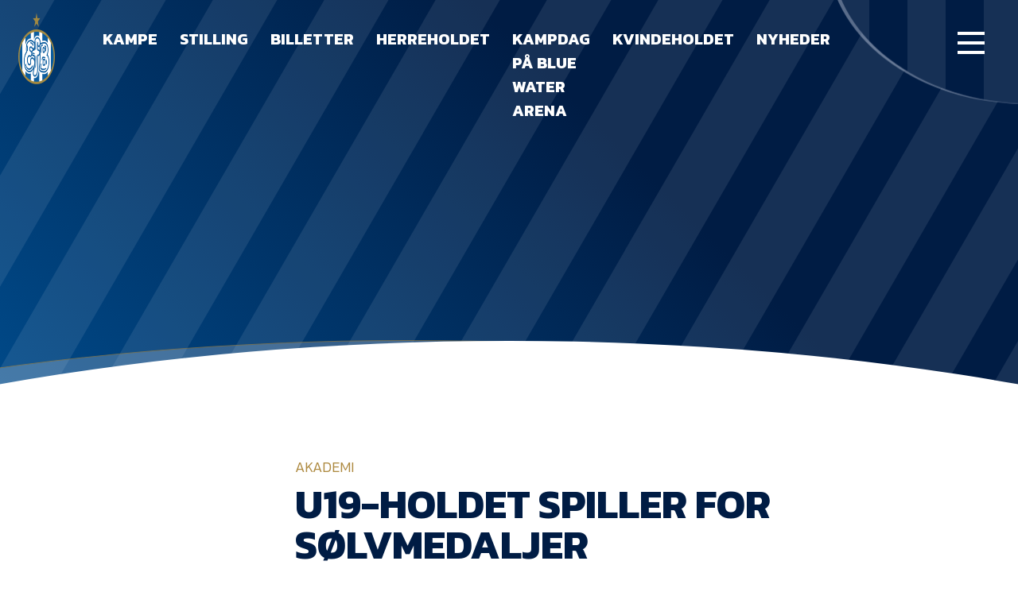

--- FILE ---
content_type: text/html; charset=UTF-8
request_url: https://efb.dk/u19-holdet-spiller-for-soelvmedaljer/
body_size: 12916
content:
<!doctype html><html lang="da-DK"><head><meta charset="UTF-8"><meta name="viewport" content="width=device-width, initial-scale=1"><link rel="profile" href="https://gmpg.org/xfn/11"><link rel="preconnect" href="https://fonts.googleapis.com"><link rel="preconnect" href="https://fonts.gstatic.com" crossorigin><link href="https://fonts.googleapis.com/css2?family=Kanit:wght@300;500;700&display=swap" rel="stylesheet"> <script src="https://widgets.si-ab.com/c/37fe68fb0155853d3b0a0b6c22d23585/config.js"></script> <script src="https://widgets.si-ab.com/c/37fe68fb0155853d3b0a0b6c22d23585/themes.js"></script> <script src="https://lb.tjekscores.dk/superliga/bundle.superliga.js?ver=1.0.60"></script> <meta name='robots' content='index, follow, max-image-preview:large, max-snippet:-1, max-video-preview:-1' /><style>img:is([sizes="auto" i], [sizes^="auto," i]) { contain-intrinsic-size: 3000px 1500px }</style> <script data-cfasync="false" data-pagespeed-no-defer>window.dataLayerPYS = window.dataLayerPYS || [];</script> 
 <script data-cfasync="false" data-pagespeed-no-defer>var pys_datalayer_name = "dataLayer";
	window.dataLayer = window.dataLayer || [];</script> 
 <script data-cfasync="false" data-pagespeed-no-defer>var gtm4wp_datalayer_name = "dataLayer";
	var dataLayer = dataLayer || [];

	const gtm4wp_scrollerscript_debugmode         = false;
	const gtm4wp_scrollerscript_callbacktime      = 100;
	const gtm4wp_scrollerscript_readerlocation    = 150;
	const gtm4wp_scrollerscript_contentelementid  = "content";
	const gtm4wp_scrollerscript_scannertime       = 60;</script> <link media="all" href="https://efb.dk/wp-content/cache/autoptimize/css/autoptimize_89c37cd198763c7d7a757bdf8aacfe86.css" rel="stylesheet"><title>U19-holdet spiller for sølvmedaljer - efb.dk</title><link rel="canonical" href="https://efb.dk/u19-holdet-spiller-for-soelvmedaljer/" /><meta property="og:locale" content="da_DK" /><meta property="og:type" content="article" /><meta property="og:title" content="U19-holdet spiller for sølvmedaljer - efb.dk" /><meta property="og:description" content="Esbjerg fB spiller lørdag sidste runde i U19 Ligaen, når holdet på hjemmebane tager imod AGF. Tre point vil sikre vestjyske sølvmedaljer i en flot sæson, og cheftræner Steffen Ernemann har udtaget bruttotruppen til opgøret. Truppen:1 Nicolai Vistisen2 Oliver Svendsen4 Tobias Stagaard5 Patrick Tjørnelund6 Andreas Troelsen7 Denis Catovic8 Marcus Kristensen10 Andreas Lausen11 Nikolai Hillerup12 Frederik [&hellip;]" /><meta property="og:url" content="https://efb.dk/u19-holdet-spiller-for-soelvmedaljer/" /><meta property="og:site_name" content="efb.dk" /><meta property="article:published_time" content="2021-06-18T07:20:22+00:00" /><meta name="author" content="admin" /><meta name="twitter:card" content="summary_large_image" /><meta name="twitter:label1" content="Skrevet af" /><meta name="twitter:data1" content="admin" /><meta name="twitter:label2" content="Estimeret læsetid" /><meta name="twitter:data2" content="1 minut" /> <script type="application/ld+json" class="yoast-schema-graph">{"@context":"https://schema.org","@graph":[{"@type":"WebPage","@id":"https://efb.dk/u19-holdet-spiller-for-soelvmedaljer/","url":"https://efb.dk/u19-holdet-spiller-for-soelvmedaljer/","name":"U19-holdet spiller for sølvmedaljer - efb.dk","isPartOf":{"@id":"https://efb.dk/#website"},"datePublished":"2021-06-18T07:20:22+00:00","dateModified":"2021-06-18T07:20:22+00:00","author":{"@id":"https://efb.dk/#/schema/person/c4382924b23139be4ec26eec7c2be114"},"breadcrumb":{"@id":"https://efb.dk/u19-holdet-spiller-for-soelvmedaljer/#breadcrumb"},"inLanguage":"da-DK","potentialAction":[{"@type":"ReadAction","target":["https://efb.dk/u19-holdet-spiller-for-soelvmedaljer/"]}]},{"@type":"BreadcrumbList","@id":"https://efb.dk/u19-holdet-spiller-for-soelvmedaljer/#breadcrumb","itemListElement":[{"@type":"ListItem","position":1,"name":"Hjem","item":"https://efb.dk/"},{"@type":"ListItem","position":2,"name":"U19-holdet spiller for sølvmedaljer"}]},{"@type":"WebSite","@id":"https://efb.dk/#website","url":"https://efb.dk/","name":"EfB.dk","description":"Esbjerg fB&#039;s officielle hjemmeside","potentialAction":[{"@type":"SearchAction","target":{"@type":"EntryPoint","urlTemplate":"https://efb.dk/?s={search_term_string}"},"query-input":{"@type":"PropertyValueSpecification","valueRequired":true,"valueName":"search_term_string"}}],"inLanguage":"da-DK"},{"@type":"Person","@id":"https://efb.dk/#/schema/person/c4382924b23139be4ec26eec7c2be114","name":"admin","image":{"@type":"ImageObject","inLanguage":"da-DK","@id":"https://efb.dk/#/schema/person/image/","url":"https://secure.gravatar.com/avatar/8438bd22af555d444de87037dfd92e423048a621c9ee89157e5a11cc24de27d3?s=96&d=mm&r=g","contentUrl":"https://secure.gravatar.com/avatar/8438bd22af555d444de87037dfd92e423048a621c9ee89157e5a11cc24de27d3?s=96&d=mm&r=g","caption":"admin"},"sameAs":["https://efb.dk"],"url":"https://efb.dk/author/admin/"}]}</script> <link rel="alternate" type="application/rss+xml" title="efb.dk &raquo; Feed" href="https://efb.dk/feed/" /><link rel="alternate" type="application/rss+xml" title="efb.dk &raquo;-kommentar-feed" href="https://efb.dk/comments/feed/" /><link rel="alternate" type="application/rss+xml" title="efb.dk &raquo; U19-holdet spiller for sølvmedaljer-kommentar-feed" href="https://efb.dk/u19-holdet-spiller-for-soelvmedaljer/feed/" /><style id='classic-theme-styles-inline-css'>/*! This file is auto-generated */
.wp-block-button__link{color:#fff;background-color:#32373c;border-radius:9999px;box-shadow:none;text-decoration:none;padding:calc(.667em + 2px) calc(1.333em + 2px);font-size:1.125em}.wp-block-file__button{background:#32373c;color:#fff;text-decoration:none}</style><style id='global-styles-inline-css'>:root{--wp--preset--aspect-ratio--square: 1;--wp--preset--aspect-ratio--4-3: 4/3;--wp--preset--aspect-ratio--3-4: 3/4;--wp--preset--aspect-ratio--3-2: 3/2;--wp--preset--aspect-ratio--2-3: 2/3;--wp--preset--aspect-ratio--16-9: 16/9;--wp--preset--aspect-ratio--9-16: 9/16;--wp--preset--color--black: #000000;--wp--preset--color--cyan-bluish-gray: #abb8c3;--wp--preset--color--white: #ffffff;--wp--preset--color--pale-pink: #f78da7;--wp--preset--color--vivid-red: #cf2e2e;--wp--preset--color--luminous-vivid-orange: #ff6900;--wp--preset--color--luminous-vivid-amber: #fcb900;--wp--preset--color--light-green-cyan: #7bdcb5;--wp--preset--color--vivid-green-cyan: #00d084;--wp--preset--color--pale-cyan-blue: #8ed1fc;--wp--preset--color--vivid-cyan-blue: #0693e3;--wp--preset--color--vivid-purple: #9b51e0;--wp--preset--gradient--vivid-cyan-blue-to-vivid-purple: linear-gradient(135deg,rgba(6,147,227,1) 0%,rgb(155,81,224) 100%);--wp--preset--gradient--light-green-cyan-to-vivid-green-cyan: linear-gradient(135deg,rgb(122,220,180) 0%,rgb(0,208,130) 100%);--wp--preset--gradient--luminous-vivid-amber-to-luminous-vivid-orange: linear-gradient(135deg,rgba(252,185,0,1) 0%,rgba(255,105,0,1) 100%);--wp--preset--gradient--luminous-vivid-orange-to-vivid-red: linear-gradient(135deg,rgba(255,105,0,1) 0%,rgb(207,46,46) 100%);--wp--preset--gradient--very-light-gray-to-cyan-bluish-gray: linear-gradient(135deg,rgb(238,238,238) 0%,rgb(169,184,195) 100%);--wp--preset--gradient--cool-to-warm-spectrum: linear-gradient(135deg,rgb(74,234,220) 0%,rgb(151,120,209) 20%,rgb(207,42,186) 40%,rgb(238,44,130) 60%,rgb(251,105,98) 80%,rgb(254,248,76) 100%);--wp--preset--gradient--blush-light-purple: linear-gradient(135deg,rgb(255,206,236) 0%,rgb(152,150,240) 100%);--wp--preset--gradient--blush-bordeaux: linear-gradient(135deg,rgb(254,205,165) 0%,rgb(254,45,45) 50%,rgb(107,0,62) 100%);--wp--preset--gradient--luminous-dusk: linear-gradient(135deg,rgb(255,203,112) 0%,rgb(199,81,192) 50%,rgb(65,88,208) 100%);--wp--preset--gradient--pale-ocean: linear-gradient(135deg,rgb(255,245,203) 0%,rgb(182,227,212) 50%,rgb(51,167,181) 100%);--wp--preset--gradient--electric-grass: linear-gradient(135deg,rgb(202,248,128) 0%,rgb(113,206,126) 100%);--wp--preset--gradient--midnight: linear-gradient(135deg,rgb(2,3,129) 0%,rgb(40,116,252) 100%);--wp--preset--font-size--small: 13px;--wp--preset--font-size--medium: 20px;--wp--preset--font-size--large: 36px;--wp--preset--font-size--x-large: 42px;--wp--preset--spacing--20: 0.44rem;--wp--preset--spacing--30: 0.67rem;--wp--preset--spacing--40: 1rem;--wp--preset--spacing--50: 1.5rem;--wp--preset--spacing--60: 2.25rem;--wp--preset--spacing--70: 3.38rem;--wp--preset--spacing--80: 5.06rem;--wp--preset--shadow--natural: 6px 6px 9px rgba(0, 0, 0, 0.2);--wp--preset--shadow--deep: 12px 12px 50px rgba(0, 0, 0, 0.4);--wp--preset--shadow--sharp: 6px 6px 0px rgba(0, 0, 0, 0.2);--wp--preset--shadow--outlined: 6px 6px 0px -3px rgba(255, 255, 255, 1), 6px 6px rgba(0, 0, 0, 1);--wp--preset--shadow--crisp: 6px 6px 0px rgba(0, 0, 0, 1);}:where(.is-layout-flex){gap: 0.5em;}:where(.is-layout-grid){gap: 0.5em;}body .is-layout-flex{display: flex;}.is-layout-flex{flex-wrap: wrap;align-items: center;}.is-layout-flex > :is(*, div){margin: 0;}body .is-layout-grid{display: grid;}.is-layout-grid > :is(*, div){margin: 0;}:where(.wp-block-columns.is-layout-flex){gap: 2em;}:where(.wp-block-columns.is-layout-grid){gap: 2em;}:where(.wp-block-post-template.is-layout-flex){gap: 1.25em;}:where(.wp-block-post-template.is-layout-grid){gap: 1.25em;}.has-black-color{color: var(--wp--preset--color--black) !important;}.has-cyan-bluish-gray-color{color: var(--wp--preset--color--cyan-bluish-gray) !important;}.has-white-color{color: var(--wp--preset--color--white) !important;}.has-pale-pink-color{color: var(--wp--preset--color--pale-pink) !important;}.has-vivid-red-color{color: var(--wp--preset--color--vivid-red) !important;}.has-luminous-vivid-orange-color{color: var(--wp--preset--color--luminous-vivid-orange) !important;}.has-luminous-vivid-amber-color{color: var(--wp--preset--color--luminous-vivid-amber) !important;}.has-light-green-cyan-color{color: var(--wp--preset--color--light-green-cyan) !important;}.has-vivid-green-cyan-color{color: var(--wp--preset--color--vivid-green-cyan) !important;}.has-pale-cyan-blue-color{color: var(--wp--preset--color--pale-cyan-blue) !important;}.has-vivid-cyan-blue-color{color: var(--wp--preset--color--vivid-cyan-blue) !important;}.has-vivid-purple-color{color: var(--wp--preset--color--vivid-purple) !important;}.has-black-background-color{background-color: var(--wp--preset--color--black) !important;}.has-cyan-bluish-gray-background-color{background-color: var(--wp--preset--color--cyan-bluish-gray) !important;}.has-white-background-color{background-color: var(--wp--preset--color--white) !important;}.has-pale-pink-background-color{background-color: var(--wp--preset--color--pale-pink) !important;}.has-vivid-red-background-color{background-color: var(--wp--preset--color--vivid-red) !important;}.has-luminous-vivid-orange-background-color{background-color: var(--wp--preset--color--luminous-vivid-orange) !important;}.has-luminous-vivid-amber-background-color{background-color: var(--wp--preset--color--luminous-vivid-amber) !important;}.has-light-green-cyan-background-color{background-color: var(--wp--preset--color--light-green-cyan) !important;}.has-vivid-green-cyan-background-color{background-color: var(--wp--preset--color--vivid-green-cyan) !important;}.has-pale-cyan-blue-background-color{background-color: var(--wp--preset--color--pale-cyan-blue) !important;}.has-vivid-cyan-blue-background-color{background-color: var(--wp--preset--color--vivid-cyan-blue) !important;}.has-vivid-purple-background-color{background-color: var(--wp--preset--color--vivid-purple) !important;}.has-black-border-color{border-color: var(--wp--preset--color--black) !important;}.has-cyan-bluish-gray-border-color{border-color: var(--wp--preset--color--cyan-bluish-gray) !important;}.has-white-border-color{border-color: var(--wp--preset--color--white) !important;}.has-pale-pink-border-color{border-color: var(--wp--preset--color--pale-pink) !important;}.has-vivid-red-border-color{border-color: var(--wp--preset--color--vivid-red) !important;}.has-luminous-vivid-orange-border-color{border-color: var(--wp--preset--color--luminous-vivid-orange) !important;}.has-luminous-vivid-amber-border-color{border-color: var(--wp--preset--color--luminous-vivid-amber) !important;}.has-light-green-cyan-border-color{border-color: var(--wp--preset--color--light-green-cyan) !important;}.has-vivid-green-cyan-border-color{border-color: var(--wp--preset--color--vivid-green-cyan) !important;}.has-pale-cyan-blue-border-color{border-color: var(--wp--preset--color--pale-cyan-blue) !important;}.has-vivid-cyan-blue-border-color{border-color: var(--wp--preset--color--vivid-cyan-blue) !important;}.has-vivid-purple-border-color{border-color: var(--wp--preset--color--vivid-purple) !important;}.has-vivid-cyan-blue-to-vivid-purple-gradient-background{background: var(--wp--preset--gradient--vivid-cyan-blue-to-vivid-purple) !important;}.has-light-green-cyan-to-vivid-green-cyan-gradient-background{background: var(--wp--preset--gradient--light-green-cyan-to-vivid-green-cyan) !important;}.has-luminous-vivid-amber-to-luminous-vivid-orange-gradient-background{background: var(--wp--preset--gradient--luminous-vivid-amber-to-luminous-vivid-orange) !important;}.has-luminous-vivid-orange-to-vivid-red-gradient-background{background: var(--wp--preset--gradient--luminous-vivid-orange-to-vivid-red) !important;}.has-very-light-gray-to-cyan-bluish-gray-gradient-background{background: var(--wp--preset--gradient--very-light-gray-to-cyan-bluish-gray) !important;}.has-cool-to-warm-spectrum-gradient-background{background: var(--wp--preset--gradient--cool-to-warm-spectrum) !important;}.has-blush-light-purple-gradient-background{background: var(--wp--preset--gradient--blush-light-purple) !important;}.has-blush-bordeaux-gradient-background{background: var(--wp--preset--gradient--blush-bordeaux) !important;}.has-luminous-dusk-gradient-background{background: var(--wp--preset--gradient--luminous-dusk) !important;}.has-pale-ocean-gradient-background{background: var(--wp--preset--gradient--pale-ocean) !important;}.has-electric-grass-gradient-background{background: var(--wp--preset--gradient--electric-grass) !important;}.has-midnight-gradient-background{background: var(--wp--preset--gradient--midnight) !important;}.has-small-font-size{font-size: var(--wp--preset--font-size--small) !important;}.has-medium-font-size{font-size: var(--wp--preset--font-size--medium) !important;}.has-large-font-size{font-size: var(--wp--preset--font-size--large) !important;}.has-x-large-font-size{font-size: var(--wp--preset--font-size--x-large) !important;}
:where(.wp-block-post-template.is-layout-flex){gap: 1.25em;}:where(.wp-block-post-template.is-layout-grid){gap: 1.25em;}
:where(.wp-block-columns.is-layout-flex){gap: 2em;}:where(.wp-block-columns.is-layout-grid){gap: 2em;}
:root :where(.wp-block-pullquote){font-size: 1.5em;line-height: 1.6;}</style> <script src="https://efb.dk/wp-content/plugins/duracelltomi-google-tag-manager/dist/js/analytics-talk-content-tracking.js?ver=1.22.1" id="gtm4wp-scroll-tracking-js"></script> <link rel="https://api.w.org/" href="https://efb.dk/wp-json/" /><link rel="alternate" title="JSON" type="application/json" href="https://efb.dk/wp-json/wp/v2/posts/36991" /><link rel="EditURI" type="application/rsd+xml" title="RSD" href="https://efb.dk/xmlrpc.php?rsd" /><meta name="generator" content="WordPress 6.8.3" /><link rel='shortlink' href='https://efb.dk/?p=36991' /><link rel="alternate" title="oEmbed (JSON)" type="application/json+oembed" href="https://efb.dk/wp-json/oembed/1.0/embed?url=https%3A%2F%2Fefb.dk%2Fu19-holdet-spiller-for-soelvmedaljer%2F" /><link rel="alternate" title="oEmbed (XML)" type="text/xml+oembed" href="https://efb.dk/wp-json/oembed/1.0/embed?url=https%3A%2F%2Fefb.dk%2Fu19-holdet-spiller-for-soelvmedaljer%2F&#038;format=xml" /><meta name="facebook-domain-verification" content="y9koi5lc64m11foe8rhtpgpj76dd82" />  <script data-cfasync="false" data-pagespeed-no-defer>var dataLayer_content = {"siteID":0,"siteName":"","pagePostType":"post","pagePostType2":"single-post","pageCategory":["akademi"],"pagePostAuthor":"admin"};
	dataLayer.push( dataLayer_content );</script> <script data-cfasync="false" data-pagespeed-no-defer>(function(w,d,s,l,i){w[l]=w[l]||[];w[l].push({'gtm.start':
new Date().getTime(),event:'gtm.js'});var f=d.getElementsByTagName(s)[0],
j=d.createElement(s),dl=l!='dataLayer'?'&l='+l:'';j.async=true;j.src=
'//www.googletagmanager.com/gtm.js?id='+i+dl;f.parentNode.insertBefore(j,f);
})(window,document,'script','dataLayer','GTM-MKRFDMK3');</script> <noscript><style>.lazyload[data-src]{display:none !important;}</style></noscript><style>.lazyload{background-image:none !important;}.lazyload:before{background-image:none !important;}</style><link rel="icon" href="https://efb.dk/wp-content/uploads/2020/11/cropped-EfB-logo_icon-01-150x150.png" sizes="32x32" /><link rel="icon" href="https://efb.dk/wp-content/uploads/2020/11/cropped-EfB-logo_icon-01.png" sizes="192x192" /><link rel="apple-touch-icon" href="https://efb.dk/wp-content/uploads/2020/11/cropped-EfB-logo_icon-01.png" /><meta name="msapplication-TileImage" content="https://efb.dk/wp-content/uploads/2020/11/cropped-EfB-logo_icon-01.png" /></head><body class="wp-singular post-template-default single single-post postid-36991 single-format-standard wp-theme-efb" data-barba="wrapper"> <svg style="display: none;"> <symbol id="youtube" viewBox="0 0 27 20"> <path d="M14.2671 19.7934C10.5959 20.2818 7.68948 19.7934 4.7831 19.4678C1.87671 19.1421 0.95891 18.1652 0.805942 14.9089C0.652975 11.9782 0.5 8.88474 0.5 5.95407C0.5 2.20933 1.72374 0.906817 5.24199 0.418372C11.0548 -0.395704 16.8675 0.0927216 22.6803 0.906797C24.363 1.06961 25.4337 1.88371 25.7397 3.67467C26.6575 7.58223 26.6575 11.6526 26.1986 15.723C25.8926 18.0024 24.21 19.1421 22.0684 19.4678C19.468 19.9562 16.5616 19.9562 14.2671 19.7934ZM10.5959 15.2346C13.5022 14.4205 15.9497 12.7923 18.2442 10.5129C15.7968 8.55914 13.3493 7.25658 10.2899 5.79125C10.2899 9.21036 9.98399 12.1411 10.5959 15.2346Z" fill="white" /> </symbol> <symbol id="chevron" viewBox="0 0 12 7"> <path d="M0.777489 0.778175L5.77734 5.77803L10.7772 0.778175" stroke="#FBFBFB" /> </symbol> <symbol id="chevron--stroke" viewBox="0 0 12 7"> <path d="M0.777489 0.778175L5.77734 5.77803L10.7772 0.778175" /> </symbol> <symbol id="instagram" viewBox="0 0 40 40"> <path d="M19.8598 30.5982C18.1039 30.5982 16.3479 30.7034 14.6952 30.5982C12.3195 30.388 11.3899 29.5469 10.9767 27.0237C10.4603 24.08 10.2537 21.2414 10.5636 18.2977C10.6669 17.2464 10.7701 16.0899 10.9767 15.0386C11.2866 12.8308 12.2162 11.8846 14.3854 11.359C15.315 11.1487 16.1413 11.0436 17.071 11.1487C19.0335 11.2538 20.996 11.2538 22.9586 11.0435C23.8882 10.9384 24.7145 11.0436 25.6442 11.1487C27.4001 11.359 28.6396 12.3052 28.8462 14.0924C29.466 18.508 29.9824 22.9235 29.1561 27.3391C28.7429 29.4418 27.8133 30.2828 25.7475 30.7034C23.8882 30.8085 21.9257 30.7034 19.8598 30.5982ZM20.273 16.5105C17.8973 16.4053 15.8314 18.1926 15.6249 20.4004C15.4183 23.1338 17.071 24.9211 19.8598 25.1313C22.029 25.2365 24.0948 23.3441 24.3014 20.926C24.508 18.7183 22.6487 16.6156 20.273 16.5105ZM26.6771 14.8283C26.5738 14.1975 26.2639 13.777 25.5409 13.777C24.7146 13.777 24.3014 14.3027 24.3014 15.0386C24.3014 15.7745 24.7146 16.3002 25.5409 16.3002C26.3672 16.195 26.6771 15.6694 26.6771 14.8283Z" fill="#001C44" /> </symbol> <symbol id="twitter" viewBox="0 0 40 40"> <path d="M13.2036 22.6483C12.5875 22.0322 11.9714 21.4161 11.4786 20.8001C10.8625 19.9376 9.63037 19.0751 11.3554 17.9662C11.8482 17.5965 11.4786 16.8572 11.3554 16.3644C10.9857 15.2554 10.8625 14.1465 10.8625 12.4216C12.4643 14.7626 14.066 16.118 16.4071 16.734C17.1464 16.9805 17.8857 16.9804 18.7482 17.1037C20.2267 17.2269 20.8428 16.4876 20.966 15.009C21.3356 11.1894 23.4303 9.95726 26.757 11.9287C27.9892 12.668 28.482 11.559 29.4677 11.4358C29.8374 12.4215 30.4534 13.4072 29.4677 14.5162C28.9749 15.009 29.0981 15.7483 29.0981 16.4876C28.9749 22.2786 25.4017 27.0839 19.8571 28.8089C18.1321 29.425 16.2839 29.7946 14.3125 29.7946C12.7107 29.6714 11.2321 29.425 10 27.8232C11.6018 27.5768 13.45 28.4393 14.5589 26.5911C13.8196 25.4822 11.8482 25.1125 11.725 23.2643C11.9714 22.6483 12.8339 23.2643 13.2036 22.6483Z" fill="#001C44" /> </symbol> <symbol id="yt-watch" viewBox="0 0 43 34"> <path d="M22.7686 33.6487C16.697 34.4791 11.8903 33.6488 7.08359 33.0952C2.27687 32.5416 0.758966 30.8808 0.505981 25.3451C0.252997 20.363 0 15.1041 0 10.1219C0 3.75586 2.02388 1.54159 7.84253 0.711232C17.456 -0.672696 27.0694 0.157627 36.6828 1.54155C39.4657 1.81834 41.2365 3.2023 41.7425 6.24694C43.2604 12.8898 43.2604 19.8094 42.5015 26.7291C41.9955 30.6041 39.2127 32.5416 35.6709 33.0952C31.3701 33.9255 26.5634 33.9255 22.7686 33.6487ZM16.697 25.8987C21.5037 24.5148 25.5515 21.747 29.3462 17.872C25.2985 14.5505 21.2507 12.3362 16.191 9.84512C16.191 15.6576 15.6851 20.6398 16.697 25.8987Z" fill="white" fill-opacity="0.4" /> </symbol> <symbol id="yt-watch0.7" viewBox="0 0 43 34"> <path d="M22.7686 33.6487C16.697 34.4791 11.8903 33.6488 7.08359 33.0952C2.27687 32.5416 0.758966 30.8808 0.505981 25.3451C0.252997 20.363 0 15.1041 0 10.1219C0 3.75586 2.02388 1.54159 7.84253 0.711232C17.456 -0.672696 27.0694 0.157627 36.6828 1.54155C39.4657 1.81834 41.2365 3.2023 41.7425 6.24694C43.2604 12.8898 43.2604 19.8094 42.5015 26.7291C41.9955 30.6041 39.2127 32.5416 35.6709 33.0952C31.3701 33.9255 26.5634 33.9255 22.7686 33.6487ZM16.697 25.8987C21.5037 24.5148 25.5515 21.747 29.3462 17.872C25.2985 14.5505 21.2507 12.3362 16.191 9.84512C16.191 15.6576 15.6851 20.6398 16.697 25.8987Z" fill="white" fill-opacity="0.7" /> </symbol> <symbol id="social-fb" viewBox="0 0 40 40"> <circle cx="20" cy="20" r="20" fill="#001C44" /> <path d="M17.6218 25.278C17.5193 23.9458 17.5193 22.6136 17.4168 21.179C17.4168 20.4616 17.1094 19.9493 16.2896 19.9493C15.7772 19.9493 15.2648 20.0517 15.1624 19.3344C15.0599 18.4121 14.8549 17.3874 15.1624 16.4651C15.1624 16.3626 15.5723 16.1577 15.7772 16.1577C17.3144 16.4651 17.6218 15.6453 17.6218 14.4156C17.6218 11.1364 20.3886 9.3943 23.9752 9.59925C25 9.70172 25 10.5215 25 11.2389C24.8975 11.9562 25.3074 12.981 23.9752 12.981C22.848 12.8785 22.0282 13.2884 22.0282 14.6206C22.0282 15.5428 22.1307 16.2601 23.2579 16.3626C24.8975 16.4651 24.5901 17.5923 24.5901 18.7196C24.6926 19.9493 24.0777 20.3592 22.9505 20.3592C21.8233 20.3592 21.6183 20.974 21.6183 21.9988C21.6183 24.2532 21.6183 26.4052 21.5158 28.6597C21.4134 30.0943 21.1059 30.1968 19.1589 30.0943C17.8267 30.0943 17.6218 29.4795 17.7243 28.3522C17.5193 27.43 17.5193 26.4052 17.6218 25.278Z" fill="white" /> </symbol> <symbol id="social-twitter" viewBox="0 0 40 40" fill="none"> <g clip-path="url(#clip0_1016_4936)"> <circle cx="20" cy="20" r="20" fill="#001C44" /> <path d="M13.2036 22.0648C12.5875 21.4487 11.9714 20.8326 11.4786 20.2166C10.8625 19.3541 9.63037 18.4916 11.3554 17.3827C11.8482 17.013 11.4786 16.2737 11.3554 15.7809C10.9857 14.672 10.8625 13.5631 10.8625 11.8381C12.4643 14.1791 14.066 15.5345 16.4071 16.1505C17.1464 16.397 17.8857 16.3969 18.7482 16.5202C20.2267 16.6434 20.8428 15.9041 20.966 14.4255C21.3356 10.6059 23.4303 9.37377 26.757 11.3452C27.9892 12.0845 28.482 10.9755 29.4677 10.8523C29.8374 11.838 30.4534 12.8237 29.4677 13.9327C28.9749 14.4255 29.0981 15.1648 29.0981 15.9041C28.9749 21.6951 25.4017 26.5004 19.8571 28.2254C18.1321 28.8415 16.2839 29.2111 14.3125 29.2111C12.7107 29.0879 11.2321 28.8415 10 27.2397C11.6018 26.9933 13.45 27.8558 14.5589 26.0076C13.8196 24.8987 11.8482 24.529 11.725 22.6808C11.9714 22.0648 12.8339 22.6808 13.2036 22.0648Z" fill="white" /> </g> <defs> <clipPath id="clip0_1016_4936"> <rect width="40" height="40" fill="white" /> </clipPath> </defs> </symbol> <symbol id="social-ig" viewBox="0 0 40 40" fill="none"> <g clip-path="url(#clip0_1016_4941)"> <circle cx="20" cy="20" r="20" fill="#001C44" /> <path d="M19.8579 29.5982C18.1019 29.5982 16.346 29.7034 14.6933 29.5982C12.3176 29.388 11.3879 28.5469 10.9748 26.0237C10.4583 23.08 10.2517 20.2414 10.5616 17.2977C10.6649 16.2464 10.7682 15.0899 10.9748 14.0386C11.2846 11.8308 12.2143 10.8846 14.3834 10.359C15.313 10.1487 16.1394 10.0436 17.069 10.1487C19.0315 10.2538 20.9941 10.2538 22.9566 10.0435C23.8863 9.93841 24.7126 10.0436 25.6422 10.1487C27.3982 10.359 28.6377 11.3052 28.8443 13.0924C29.464 17.508 29.9805 21.9235 29.1541 26.3391C28.741 28.4418 27.8113 29.2828 25.7455 29.7034C23.8863 29.8085 21.9237 29.7034 19.8579 29.5982ZM20.271 15.5105C17.8953 15.4053 15.8295 17.1926 15.6229 19.4004C15.4163 22.1338 17.069 23.9211 19.8579 24.1313C22.027 24.2365 24.0928 22.3441 24.2994 19.926C24.506 17.7183 22.6468 15.6156 20.271 15.5105ZM26.6751 13.8283C26.5718 13.1975 26.262 12.777 25.5389 12.777C24.7126 12.777 24.2994 13.3027 24.2994 14.0386C24.2994 14.7745 24.7126 15.3002 25.5389 15.3002C26.3653 15.195 26.6751 14.6694 26.6751 13.8283Z" fill="white" /> </g> <defs> <clipPath id="clip0_1016_4941"> <rect width="40" height="40" fill="white" /> </clipPath> </defs> </symbol> <symbol id="social-yt" viewBox="0 0 40 40" fill="none"> <g clip-path="url(#clip0_1016_4946)"> <circle cx="20" cy="20" r="20" fill="#001C44" /> <path d="M20.7855 26.9327C18.0203 27.2888 15.8312 26.9327 13.6421 26.6952C11.453 26.4578 10.7617 25.7455 10.6465 23.3711C10.5312 21.2341 10.416 18.9785 10.416 16.8415C10.416 14.111 11.3377 13.1612 13.9877 12.8051C18.3659 12.2115 22.7441 12.5676 27.1223 13.1612C28.3897 13.2799 29.1962 13.8735 29.4267 15.1794C30.118 18.0287 30.118 20.9967 29.7723 23.9647C29.5419 25.6267 28.2745 26.4578 26.6615 26.6952C24.7028 27.0514 22.5137 27.0514 20.7855 26.9327ZM18.0203 23.6085C20.2094 23.0149 22.0528 21.8277 23.7811 20.1657C21.9376 18.741 20.0942 17.7913 17.7898 16.7228C17.7898 19.2159 17.5594 21.3529 18.0203 23.6085Z" fill="white" /> </g> <defs> <clipPath id="clip0_1016_4946"> <rect width="40" height="40" fill="white" /> </clipPath> </defs> </symbol> <symbol id="timeline-line"> <line stroke-dasharray="10, 5" x1="0" y1="0" x2="450" y2="0" style="stroke: rgb(255, 255, 255);"></line> </symbol> </svg> <noscript><iframe src="https://www.googletagmanager.com/ns.html?id=GTM-MKRFDMK3" height="0" width="0" style="display:none;visibility:hidden" aria-hidden="true"></iframe></noscript><div id="page" class="site"><div class="menuOverlay"></div><header id="masthead" class="site-header"><div class="headerNav"> <a href="https://efb.dk"> <img src="[data-uri]" class="headerNav__logo lazyload" alt="EfB logo" data-src="/wp-content/themes/efb/img/logo.png" decoding="async" data-eio-rwidth="180" data-eio-rheight="180" /><noscript><img src="/wp-content/themes/efb/img/logo.png" class="headerNav__logo" alt="EfB logo" data-eio="l" /></noscript> </a><div class="headerNav__menu"><div class="menu-menu-main-container"><ul id="menu-menu-main" class="menu"><li id="menu-item-142" class="menu-item menu-item-type-post_type menu-item-object-page menu-item-142"><a href="https://efb.dk/kampe/">Kampe</a></li><li id="menu-item-148" class="menu-item menu-item-type-post_type menu-item-object-page menu-item-148"><a href="https://efb.dk/stilling/">Stilling</a></li><li id="menu-item-58614" class="menu-item menu-item-type-post_type menu-item-object-page menu-item-58614"><a href="https://efb.dk/billetter/">Billetter</a></li><li id="menu-item-141" class="menu-item menu-item-type-post_type menu-item-object-page menu-item-141"><a href="https://efb.dk/herreholdet/">Herreholdet</a></li><li id="menu-item-72193" class="menu-item menu-item-type-post_type menu-item-object-page menu-item-72193"><a href="https://efb.dk/kampdag-paa-blue-water-arena/">Kampdag på Blue Water Arena</a></li><li id="menu-item-70825" class="menu-item menu-item-type-post_type menu-item-object-page menu-item-70825"><a href="https://efb.dk/kvindeholdet/">Kvindeholdet</a></li><li id="menu-item-144" class="menu-item menu-item-type-post_type menu-item-object-page menu-item-144"><a href="https://efb.dk/nyheder/">Nyheder</a></li></ul></div></div></div><div class="sidebar"><div class="sidebar__burger" id="burgerMenu"><div class="sidebar__burger__icon"> <svg width="34" height="28" viewBox="0 0 34 28" fill="none" xmlns="http://www.w3.org/2000/svg"> <rect class="line1" width="34" height="4" fill="white" /> <rect class="line2" y="12" width="34" height="4" fill="white" /> <rect class="line3" y="24" width="34" height="4" fill="white" /> </svg></div></div><div class="headerEllipse"><div class="ellipseLine"></div><div class="ellipseLine"></div><div class="ellipseLine"></div><div class="ellipseLine"></div><div class="ellipseLine"></div><div class="ellipseLine"></div><div class="ellipseLine"></div><div class="ellipseLine"></div></div><div class="headerEllipseBorder"></div><nav class="sidebar__menu"><div class="sidebar__menu__inner"><div class="homeMenuLink"> <a href="https://efb.dk">Forside</a></div><div class="mainMenu"><ul id="menu-menu-main-1" class="menu"><li class="menu-item menu-item-type-post_type menu-item-object-page menu-item-142"><a href="https://efb.dk/kampe/">Kampe</a></li><li class="menu-item menu-item-type-post_type menu-item-object-page menu-item-148"><a href="https://efb.dk/stilling/">Stilling</a></li><li class="menu-item menu-item-type-post_type menu-item-object-page menu-item-58614"><a href="https://efb.dk/billetter/">Billetter</a></li><li class="menu-item menu-item-type-post_type menu-item-object-page menu-item-141"><a href="https://efb.dk/herreholdet/">Herreholdet</a></li><li class="menu-item menu-item-type-post_type menu-item-object-page menu-item-72193"><a href="https://efb.dk/kampdag-paa-blue-water-arena/">Kampdag på Blue Water Arena</a></li><li class="menu-item menu-item-type-post_type menu-item-object-page menu-item-70825"><a href="https://efb.dk/kvindeholdet/">Kvindeholdet</a></li><li class="menu-item menu-item-type-post_type menu-item-object-page menu-item-144"><a href="https://efb.dk/nyheder/">Nyheder</a></li></ul></div><div class="secMenu"><ul id="menu-sec-menu" class="menu"><li id="menu-item-58218" class="menu-item menu-item-type-post_type menu-item-object-page menu-item-58218"><a href="https://efb.dk/om-efb/">Om Esbjerg fB</a></li><li id="menu-item-58261" class="menu-item menu-item-type-post_type menu-item-object-page menu-item-has-children menu-item-58261"><a href="https://efb.dk/efb-akademi/">EfB Akademi</a><ul class="sub-menu"><li id="menu-item-58383" class="menu-item menu-item-type-post_type menu-item-object-page menu-item-58383"><a href="https://efb.dk/efb-akademi/u19/">U19</a></li><li id="menu-item-58446" class="menu-item menu-item-type-post_type menu-item-object-page menu-item-58446"><a href="https://efb.dk/efb-akademi/u17/">U17</a></li><li id="menu-item-58445" class="menu-item menu-item-type-post_type menu-item-object-page menu-item-58445"><a href="https://efb.dk/efb-akademi/u15/">U15</a></li><li id="menu-item-63668" class="menu-item menu-item-type-post_type menu-item-object-page menu-item-63668"><a href="https://efb.dk/efb-akademi/u14/">U14</a></li><li id="menu-item-63719" class="menu-item menu-item-type-post_type menu-item-object-page menu-item-63719"><a href="https://efb.dk/efb-akademi/u13/">U13</a></li><li id="menu-item-58518" class="menu-item menu-item-type-post_type menu-item-object-page menu-item-58518"><a href="https://efb.dk/efb-akademi/stab/">Stab</a></li></ul></li><li id="menu-item-62499" class="menu-item menu-item-type-post_type menu-item-object-page menu-item-has-children menu-item-62499"><a href="https://efb.dk/sydvestjysk-fodbold-samarbejde/">Sydvestjysk Fodbold Samarbejde</a><ul class="sub-menu"><li id="menu-item-62512" class="menu-item menu-item-type-post_type menu-item-object-page menu-item-62512"><a href="https://efb.dk/sydvestjysk-fodbold-samarbejde/">Om klubsamarbejdet</a></li><li id="menu-item-62511" class="menu-item menu-item-type-post_type menu-item-object-page menu-item-62511"><a href="https://efb.dk/sydvestjysk-fodbold-samarbejde/rekrutteringsprocedurer/">Rekrutteringsprocedurer</a></li></ul></li><li id="menu-item-58219" class="menu-item menu-item-type-post_type menu-item-object-page menu-item-58219"><a href="https://efb.dk/partnere/">Partnere</a></li><li id="menu-item-58221" class="menu-item menu-item-type-custom menu-item-object-custom menu-item-has-children menu-item-58221"><a href="#">Blue Water Arena</a><ul class="sub-menu"><li id="menu-item-58220" class="menu-item menu-item-type-post_type menu-item-object-page menu-item-58220"><a href="https://efb.dk/blue-water-arena/">Stadion</a></li><li id="menu-item-59479" class="menu-item menu-item-type-post_type menu-item-object-page menu-item-59479"><a href="https://efb.dk/efb-fanshop/">EfB Fanshop</a></li><li id="menu-item-58223" class="menu-item menu-item-type-post_type menu-item-object-page menu-item-58223"><a href="https://efb.dk/efb-cafeen/">EfB Caféen</a></li></ul></li><li id="menu-item-59398" class="menu-item menu-item-type-post_type menu-item-object-page menu-item-59398"><a href="https://efb.dk/aktionaerinformation/">Aktionærinformation</a></li><li id="menu-item-58222" class="menu-item menu-item-type-post_type menu-item-object-page menu-item-58222"><a href="https://efb.dk/kontakt/">Kontakt</a></li><li id="menu-item-69230" class="menu-item menu-item-type-post_type menu-item-object-page menu-item-69230"><a href="https://efb.dk/job-i-efb/">Job i EfB</a></li><li id="menu-item-58785" class="menu-item menu-item-type-post_type menu-item-object-page menu-item-58785"><a href="https://efb.dk/presse/">Presse</a></li></ul></div></div><div class="sidebar__menu__buttons"> <a href="https://billet.efb.dk/" target="_blank" class="button button--white"><span>Køb</span> BILLET</a><a href="https://efb.dk/fan-app/" target="_blank" class="button button--white">Fanshop</a></div></nav></div></header><main id="primary" class="site-main" data-barba="container" data-barba-namespace="default"><article id="post-36991" class="post-36991 post type-post status-publish format-standard hentry category-akademi"><div class="bodyLinesMain"><div class="bodyLinesMain__wrap"><div class="bodyLine"></div><div class="bodyLine"></div><div class="bodyLine"></div><div class="bodyLine"></div><div class="bodyLine"></div><div class="bodyLine"></div><div class="bodyLine"></div><div class="bodyLine"></div><div class="bodyLine"></div><div class="bodyLine"></div><div class="bodyLine"></div><div class="bodyLine"></div><div class="bodyLine"></div><div class="bodyLine"></div><div class="bodyLine"></div><div class="bodyLine"></div><div class="bodyLine"></div><div class="bodyLine"></div><div class="bodyLine"></div><div class="bodyLine"></div><div class="bodyLine"></div><div class="bodyLine"></div></div></div><div class="pageHero pageHero--text pageHero--post"><div class="ellipseWrap"><div class="ellipseHeaderOverlay ellipseHeaderOverlay--white"></div><div class="ellipseHeader ellipseHeader--white"></div></div></div><div class="entry-content postContent"><div class="container"><div class="row"><div class="col-12 col-lg-9 col-xl-8 offset-lg-3"><div class="postContent__hero"><div class="postContent__hero__image"></div></div></div></div></div><div class="container"><div class="row postRow"><div class="col-12 col-lg-9 col-xl-8 offset-lg-3 postCatsCol"><div class="postCat"> Akademi</div></div><div class="col-12 col-lg-3 postSidebarCol"></div><div class="col-12 col-lg-9 col-xl-8 postTextCol"><div class="postText"><h1>U19-holdet spiller for sølvmedaljer</h1><div class="postText__date">D. 18. juni 2021</div><div class="postText__content"><h3>Esbjerg fB spiller lørdag sidste runde i U19 Ligaen, når holdet på hjemmebane tager imod AGF. Tre point vil sikre vestjyske sølvmedaljer i en flot sæson, og cheftræner Steffen Ernemann har udtaget bruttotruppen til opgøret.</h3><p><strong>Truppen:<br /></strong>1 Nicolai Vistisen<br />2 Oliver Svendsen<br />4 Tobias Stagaard<br />5 Patrick Tjørnelund<br />6 Andreas Troelsen<br />7 Denis Catovic<br />8 Marcus Kristensen<br />10 Andreas Lausen<br />11 Nikolai Hillerup<br />12 Frederik Ehrhorn<br />13 Gustav Jensen<br />16 Bendix Bennetzen<br />17 Malthe Kristensen<br />18 Oscar Obel-Hall<br />19 Rasmus Rejnhold<br />20 Emil Jørgensen</p><hr /><p><strong>U19 Ligaen – runde 26:</strong> Esbjerg fB &#8211; AGF<br /><strong>Kampdato:</strong> Lørdag d. 19. juni kl. 13.00<br /><strong>Stadion:</strong> EfB&#8217;s træningsanlæg</p></div></div><div class="postMatch"><div class="postMatchLeft"><div class="postMatch__subtitle">Næste Hjemmekamp</div><div class="postMatch__title">lørdag d. 28. februar - kl. 13.00</div><div class="postMatchLeft__place">Blue Water Arena</div> <a href="https://billet.efb.dk/" target="_blank"
 class="button button--blue">Køb billet</a></div><div class="postMatchRight"> <img src="[data-uri]" alt="logo" data-src="https://dxugi372p6nmc.cloudfront.net/spdk/current/64x64/8285/teamlogo.png" decoding="async" class="lazyload" /><noscript><img src="https://dxugi372p6nmc.cloudfront.net/spdk/current/64x64/8285/teamlogo.png" alt="logo" data-eio="l" /></noscript> <span>-</span> <img src="[data-uri]" alt="logo" data-src="https://dxugi372p6nmc.cloudfront.net/spdk/current/64x64/9814/teamlogo.png" decoding="async" class="lazyload" /><noscript><img src="https://dxugi372p6nmc.cloudfront.net/spdk/current/64x64/9814/teamlogo.png" alt="logo" data-eio="l" /></noscript></div></div></div></div></div><div class="postsRelated"><div class="blogPostWrap"><div class="container"><div class="row"><div class="col-12 col-lg-4 col-md-6"> <a href="https://efb.dk/godt-efb-spil-i-silkeborg-3-1-sejr-i-vaerdifuld-traeningskamp/" class="card"><div class="cardLeft"><div class="card__image"><img width="2048" height="1365" src="[data-uri]" class="attachment-full size-full wp-post-image lazyload" alt="" decoding="async" fetchpriority="high"   data-src="https://efb.dk/wp-content/uploads/2026/01/andreas-troelsen.jpg" data-srcset="https://efb.dk/wp-content/uploads/2026/01/andreas-troelsen.jpg 2048w, https://efb.dk/wp-content/uploads/2026/01/andreas-troelsen-550x367.jpg 550w, https://efb.dk/wp-content/uploads/2026/01/andreas-troelsen-1024x683.jpg 1024w, https://efb.dk/wp-content/uploads/2026/01/andreas-troelsen-768x512.jpg 768w, https://efb.dk/wp-content/uploads/2026/01/andreas-troelsen-1536x1024.jpg 1536w, https://efb.dk/wp-content/uploads/2026/01/andreas-troelsen-1620x1080.jpg 1620w" data-sizes="auto" data-eio-rwidth="2048" data-eio-rheight="1365" /><noscript><img width="2048" height="1365" src="https://efb.dk/wp-content/uploads/2026/01/andreas-troelsen.jpg" class="attachment-full size-full wp-post-image" alt="" decoding="async" fetchpriority="high" srcset="https://efb.dk/wp-content/uploads/2026/01/andreas-troelsen.jpg 2048w, https://efb.dk/wp-content/uploads/2026/01/andreas-troelsen-550x367.jpg 550w, https://efb.dk/wp-content/uploads/2026/01/andreas-troelsen-1024x683.jpg 1024w, https://efb.dk/wp-content/uploads/2026/01/andreas-troelsen-768x512.jpg 768w, https://efb.dk/wp-content/uploads/2026/01/andreas-troelsen-1536x1024.jpg 1536w, https://efb.dk/wp-content/uploads/2026/01/andreas-troelsen-1620x1080.jpg 1620w" sizes="(max-width: 2048px) 100vw, 2048px" data-eio="l" /></noscript></div></div><div class="cardRight"><div class="card__categories">Kampreferat</div> <span class="card__title">Godt EfB-spil i Silkeborg: 3-1-sejr i værdifuld træningskamp</span> <span class="card__date">D. 23. januar 2026</span></div> </a></div><div class="col-12 col-lg-4 col-md-6"> <a href="https://efb.dk/holdopstilling-mod-silkeborg/" class="card"><div class="cardLeft"><div class="card__image"><img width="1920" height="1280" src="[data-uri]" class="attachment-full size-full wp-post-image lazyload" alt="" decoding="async"   data-src="https://efb.dk/wp-content/uploads/2025/07/udebane.jpg" data-srcset="https://efb.dk/wp-content/uploads/2025/07/udebane.jpg 1920w, https://efb.dk/wp-content/uploads/2025/07/udebane-550x367.jpg 550w, https://efb.dk/wp-content/uploads/2025/07/udebane-1024x683.jpg 1024w, https://efb.dk/wp-content/uploads/2025/07/udebane-768x512.jpg 768w, https://efb.dk/wp-content/uploads/2025/07/udebane-1536x1024.jpg 1536w, https://efb.dk/wp-content/uploads/2025/07/udebane-1620x1080.jpg 1620w" data-sizes="auto" data-eio-rwidth="1920" data-eio-rheight="1280" /><noscript><img width="1920" height="1280" src="https://efb.dk/wp-content/uploads/2025/07/udebane.jpg" class="attachment-full size-full wp-post-image" alt="" decoding="async" srcset="https://efb.dk/wp-content/uploads/2025/07/udebane.jpg 1920w, https://efb.dk/wp-content/uploads/2025/07/udebane-550x367.jpg 550w, https://efb.dk/wp-content/uploads/2025/07/udebane-1024x683.jpg 1024w, https://efb.dk/wp-content/uploads/2025/07/udebane-768x512.jpg 768w, https://efb.dk/wp-content/uploads/2025/07/udebane-1536x1024.jpg 1536w, https://efb.dk/wp-content/uploads/2025/07/udebane-1620x1080.jpg 1620w" sizes="(max-width: 1920px) 100vw, 1920px" data-eio="l" /></noscript></div></div><div class="cardRight"><div class="card__categories">Herrer</div> <span class="card__title">Holdopstilling mod Silkeborg</span> <span class="card__date">D. 23. januar 2026</span></div> </a></div><div class="col-12 col-lg-4 col-md-6"> <a href="https://efb.dk/truppen-mod-silkeborg-5/" class="card"><div class="cardLeft"><div class="card__image"><img width="2048" height="1365" src="[data-uri]" class="attachment-full size-full wp-post-image lazyload" alt="" decoding="async"   data-src="https://efb.dk/wp-content/uploads/2026/01/traening.jpg" data-srcset="https://efb.dk/wp-content/uploads/2026/01/traening.jpg 2048w, https://efb.dk/wp-content/uploads/2026/01/traening-550x367.jpg 550w, https://efb.dk/wp-content/uploads/2026/01/traening-1024x683.jpg 1024w, https://efb.dk/wp-content/uploads/2026/01/traening-768x512.jpg 768w, https://efb.dk/wp-content/uploads/2026/01/traening-1536x1024.jpg 1536w, https://efb.dk/wp-content/uploads/2026/01/traening-1620x1080.jpg 1620w" data-sizes="auto" data-eio-rwidth="2048" data-eio-rheight="1365" /><noscript><img width="2048" height="1365" src="https://efb.dk/wp-content/uploads/2026/01/traening.jpg" class="attachment-full size-full wp-post-image" alt="" decoding="async" srcset="https://efb.dk/wp-content/uploads/2026/01/traening.jpg 2048w, https://efb.dk/wp-content/uploads/2026/01/traening-550x367.jpg 550w, https://efb.dk/wp-content/uploads/2026/01/traening-1024x683.jpg 1024w, https://efb.dk/wp-content/uploads/2026/01/traening-768x512.jpg 768w, https://efb.dk/wp-content/uploads/2026/01/traening-1536x1024.jpg 1536w, https://efb.dk/wp-content/uploads/2026/01/traening-1620x1080.jpg 1620w" sizes="(max-width: 2048px) 100vw, 2048px" data-eio="l" /></noscript></div></div><div class="cardRight"><div class="card__categories">Herrer</div> <span class="card__title">Truppen mod Silkeborg</span> <span class="card__date">D. 23. januar 2026</span></div> </a></div><div class="col-12 buttonCenter"> <a href="https://efb.dk/nyheder/" class="button button--blue">Se alle nyheder</a></div></div></div></div></div></div></article></main><footer id="footer" class="footer"><div class="container"><div class="row"><div class="col-12"><div class="footerPartners"> <a href="https://www.csgruppen.dk/" target="_blank"><img data-src="https://efb.dk/wp-content/uploads/2023/04/CS_G_logo_white-e1606900420480-1024x195-2-min-300x57.png" alt="" class="lazyload" /></a><a href="https://carlsbergdanmark.dk/" target="_blank"><img data-src="https://efb.dk/wp-content/uploads/2023/04/carlsberg-logo_hvid-1024x376-2-min.png" alt="" class="lazyload" /></a><a href="https://www.viking-life.com/" target="_blank"><img data-src="https://efb.dk/wp-content/uploads/2023/04/Viking-NY_white-952x1024-2-min.png" alt="" class="lazyload" /></a><a href="https://granly.dk/" target="_blank"><img data-src="https://efb.dk/wp-content/uploads/2023/04/Granly-Gruppen-u-baggrund-2-min.png" alt="" class="lazyload" /></a><a href="https://www.hummel.dk/" target="_blank"><img data-src="https://efb.dk/wp-content/uploads/2023/04/Hummel-logo-418x146-px-1024x183-2-min.png" alt="" class="lazyload" /></a><a href="https://www.bws.net/da" target="_blank"><img data-src="https://efb.dk/wp-content/uploads/2023/04/z7irWmSSpg-1-2-min.png" alt="" class="lazyload" /></a></div></div></div></div><div class="footerInnerWrap"><div class="footerInnerWrapEllipseMain"><div class="footerInnerWrap__lines"><div class="footerLine"></div><div class="footerLine"></div><div class="footerLine"></div><div class="footerLine"></div><div class="footerLine"></div><div class="footerLine"></div><div class="footerLine"></div><div class="footerLine"></div><div class="footerLine"></div><div class="footerLine"></div><div class="footerLine"></div><div class="footerLine"></div><div class="footerLine"></div><div class="footerLine"></div></div></div><div class="footerInnerWrapEllipse"></div><div class="container"><div class="row"><div class="col-12"><div class="footerInner"><div class="footerLogoAddress"> <img src="[data-uri]" alt="EfB" class="footerInner__logo lazyload" data-src="/wp-content/themes/efb/img/footer-logo.png" decoding="async" data-eio-rwidth="212" data-eio-rheight="212" /><noscript><img src="/wp-content/themes/efb/img/footer-logo.png" alt="EfB" class="footerInner__logo" data-eio="l" /></noscript><div class="footerInner__address"> <address>Gl. Vardevej 82<br /> 6700 Esbjerg</address><div>Telefon: <a href="tel:+45 75 45 33 55" target="_blank" class="underline"><span>+45 75 45 33 55</span></a></div><div>Email: <a href="mailto:efb@efb.dk" target="_blank" class="underline"><span>efb@efb.dk</span></a></div></div></div><div class="footerInner__links"> <a href="https://efb.dk/presse/" target="" class="underline">Presse</a><a href="https://efbeliteas.hr-on.com/" target="_blank" class="underline">Job</a><a href="https://eke.dk/" target="_blank" class="underline">Esbjerg Konference & Event</a><a href="https://efb.dk/privatlivspolitik/" target="" class="underline">Privatlivs- og cookiepolitik</a><a href="http://www.efb.dk" target="" class="underline">CVR-nr.: 15619376</a> <a href="javascript:Didomi.preferences.show()" class="underline">Cookieindstillinger</a></div><div class="footerInner__sub"><div id="mc_embed_signup"><form action="https://efb.us20.list-manage.com/subscribe/post?u=b3f582e10aa55f7308937fd4a&id=5c694f0aa6&f_id=00ac4ee9f0" method="post" id="mc-embedded-subscribe-form" name="mc-embedded-subscribe-form" class="validate footerForm" target="_self"><div id="mc_embed_signup_scroll"><h4>Tilmeld mig Esbjerg fB's nyhedsmail</h4><div class="mc-field-group"><div class="footerForm__field"> <label for="mce-EMAIL">Din email</span></label> <input type="email" value="" name="EMAIL" class="required email" id="mce-EMAIL" required></div><div class="clear footerForm"> <input type="submit" value="Subscribe" name="subscribe" id="mc-embedded-subscribe" class="button"></div></div><div id="mce-responses" class="clear"><div class="response" id="mce-error-response" style="display:none"></div><div class="response" id="mce-success-response" style="display:none"></div></div><div style="position: absolute; left: -5000px;" aria-hidden="true"><input type="text" name="b_b3f582e10aa55f7308937fd4a_5c694f0aa6" tabindex="-1" value=""></div><p class="small-size">Hvis du tilmelder dig nyhedsbrevet, accepterer du samtidig <a href="/privatlivspolitik/">betingelserne</a></p></div></form></div></div></div></div></div></div></div></footer></div> <script type="speculationrules">{"prefetch":[{"source":"document","where":{"and":[{"href_matches":"\/*"},{"not":{"href_matches":["\/wp-*.php","\/wp-admin\/*","\/wp-content\/uploads\/*","\/wp-content\/*","\/wp-content\/plugins\/*","\/wp-content\/themes\/efb\/*","\/*\\?(.+)"]}},{"not":{"selector_matches":"a[rel~=\"nofollow\"]"}},{"not":{"selector_matches":".no-prefetch, .no-prefetch a"}}]},"eagerness":"conservative"}]}</script> <script id="eio-lazy-load-js-before">var eio_lazy_vars = {"exactdn_domain":"","skip_autoscale":0,"threshold":0};</script> <script src="https://efb.dk/wp-content/plugins/ewww-image-optimizer/includes/lazysizes.min.js?ver=791" id="eio-lazy-load-js" async data-wp-strategy="async"></script> <script src="https://efb.dk/wp-content/plugins/duracelltomi-google-tag-manager/dist/js/gtm4wp-contact-form-7-tracker.js?ver=1.22.1" id="gtm4wp-contact-form-7-tracker-js"></script> <script src="https://efb.dk/wp-content/plugins/duracelltomi-google-tag-manager/dist/js/gtm4wp-form-move-tracker.js?ver=1.22.1" id="gtm4wp-form-move-tracker-js"></script> <script id="bundle-js-extra">var frm_js = {"ajax_url":"https:\/\/efb.dk\/wp-admin\/admin-ajax.php","loading":"Henter\u2026","remove":"Fjern","offset":"4","nonce":"b15fcaf41a","id":"ID","no_results":"No results match","file_spam":"That file looks like Spam.","calc_error":"There is an error in the calculation in the field with key","empty_fields":"Please complete the preceding required fields before uploading a file."};</script> <script src="https://efb.dk/wp-content/themes/efb/js/build/bundle.js?ver=1.0.1" id="bundle-js"></script> <script id="efb-js-extra">var admin = {"blogNonce":"4090577138","ajaxurl":"https:\/\/efb.dk\/wp-admin\/admin-ajax.php","matches":["2026-02-03 15:00 &#8211; Esbjerg fB &#8211; FK Zalgiris","2026-01-31 14:00 &#8211; Esbjerg fB &#8211; FC Zimbru Chisinau","2026-02-21 14:00 &#8211; Esbjerg fB &#8211; Vendsyssel FF","2026-03-01 19:00 &#8211; Esbjerg fB &#8211; AC Horsens","2026-03-15 19:00 &#8211; Esbjerg fB &#8211; Hiller\u00f8d Fodbold"]};</script> <script src="https://efb.dk/wp-content/themes/efb/js/build/production.js?ver=1769230404" id="efb-js"></script> </body></html>